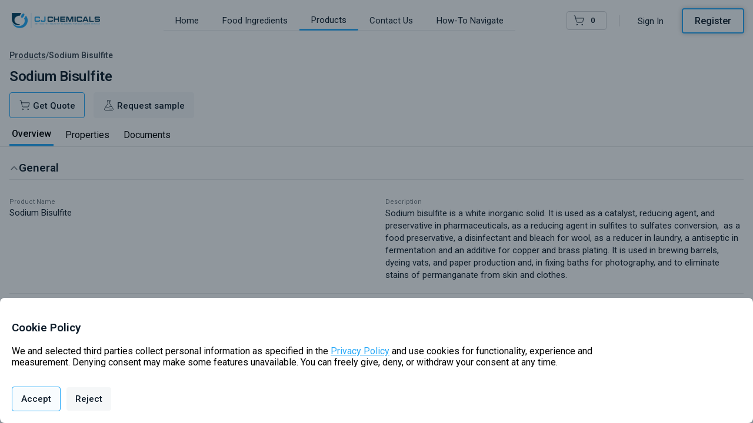

--- FILE ---
content_type: text/html; charset=utf-8
request_url: https://portal.cjchemicals.net/store/cj-chemicals/product/sodium-bisulfite
body_size: 1312
content:
<html lang="en"><head><meta charset="utf-8"><meta name="viewport" content="width=device-width,initial-scale=1"><link rel="stylesheet" href="/fonts/inter.css"><meta name="theme-color" content="#000000"><link rel="manifest" href="/manifest.json"><style>#root,body,html{margin:0;padding:0;min-height:100%;height:100%;font-family:Inter}.ql-editor{height:auto!important}</style><link href="/static/css/2.79dcaacb.chunk.css" rel="stylesheet"><link href="/static/css/main.9e322f5b.chunk.css" rel="stylesheet"><title>Sodium Bisulfite</title><link rel="canonical" href="https://portal.cjchemicals.net/store/cj-chemicals/product/sodium-bisulfite"><meta name="type" property="og:type" content="article" data-react-helmet="true"><meta name="site_name" property="og:site_name" content="CJ Chemicals Portfolio" data-react-helmet="true"><meta name="url" property="og:url" content="" data-react-helmet="true"><meta name="title" property="og:title" content="Sodium Bisulfite | CJ Chemicals | 7631-90-5" data-react-helmet="true"><meta name="description" property="og:description" content="" data-react-helmet="true"><meta name="locale" property="og:locale" content="" data-react-helmet="true"><meta property="title" content="Sodium Bisulfite | CJ Chemicals | 7631-90-5" data-react-helmet="true"><meta property="description" content="Sodium Bisulfite supplied by CJ Chemicals. View the product, request a quote or sample, and get access to the product documentation." data-react-helmet="true"><meta property="twitter:creator" content="@AgilisChemicals" data-react-helmet="true"><meta property="twitter:site" content="@AgilisChemicals" data-react-helmet="true"><meta property="twitter:title" content="Sodium Bisulfite | CJ Chemicals | 7631-90-5" data-react-helmet="true"><meta property="twitter:description" content="Sodium Bisulfite supplied by CJ Chemicals. View the product, request a quote or sample, and get access to the product documentation." data-react-helmet="true"><meta property="twitter:image" content="https://cdn.agilischemicals.com/sf/9ae4195b-a3bd-4018-8e83-256df90c3200/product-image/276e3d9c-4dea-4f2b-98e8-705fe758b5f4" data-react-helmet="true"></head><body><noscript>You need to enable JavaScript to run this app.</noscript><div id="root"></div><script>!function(e){function r(r){for(var n,i,l=r[0],a=r[1],f=r[2],c=0,s=[];c<l.length;c++)i=l[c],Object.prototype.hasOwnProperty.call(o,i)&&o[i]&&s.push(o[i][0]),o[i]=0;for(n in a)Object.prototype.hasOwnProperty.call(a,n)&&(e[n]=a[n]);for(p&&p(r);s.length;)s.shift()();return u.push.apply(u,f||[]),t()}function t(){for(var e,r=0;r<u.length;r++){for(var t=u[r],n=!0,l=1;l<t.length;l++){var a=t[l];0!==o[a]&&(n=!1)}n&&(u.splice(r--,1),e=i(i.s=t[0]))}return e}var n={},o={1:0},u=[];function i(r){if(n[r])return n[r].exports;var t=n[r]={i:r,l:!1,exports:{}};return e[r].call(t.exports,t,t.exports,i),t.l=!0,t.exports}i.m=e,i.c=n,i.d=function(e,r,t){i.o(e,r)||Object.defineProperty(e,r,{enumerable:!0,get:t})},i.r=function(e){"undefined"!=typeof Symbol&&Symbol.toStringTag&&Object.defineProperty(e,Symbol.toStringTag,{value:"Module"}),Object.defineProperty(e,"__esModule",{value:!0})},i.t=function(e,r){if(1&r&&(e=i(e)),8&r)return e;if(4&r&&"object"==typeof e&&e&&e.__esModule)return e;var t=Object.create(null);if(i.r(t),Object.defineProperty(t,"default",{enumerable:!0,value:e}),2&r&&"string"!=typeof e)for(var n in e)i.d(t,n,function(r){return e[r]}.bind(null,n));return t},i.n=function(e){var r=e&&e.__esModule?function(){return e.default}:function(){return e};return i.d(r,"a",r),r},i.o=function(e,r){return Object.prototype.hasOwnProperty.call(e,r)},i.p="/";var l=this["webpackJsonp@root/agilis3"]=this["webpackJsonp@root/agilis3"]||[],a=l.push.bind(l);l.push=r,l=l.slice();for(var f=0;f<l.length;f++)r(l[f]);var p=a;t()}([])</script><script src="/static/js/2.1e341c20.chunk.js"></script><script src="/static/js/main.3e49f6f6.chunk.js"></script></body></html>

--- FILE ---
content_type: text/css
request_url: https://portal.cjchemicals.net/fonts/inter.css
body_size: 390
content:
@font-face {
  font-family: "Inter";
  font-style: normal;
  font-weight: 100;
  font-display: swap;
  src: url("Inter-Thin.woff2?v=3.13") format("woff2"),
    url("Inter-Thin.woff?v=3.13") format("woff");
}
@font-face {
  font-family: "Inter";
  font-style: italic;
  font-weight: 100;
  font-display: swap;
  src: url("Inter-ThinItalic.woff2?v=3.13") format("woff2"),
    url("Inter-ThinItalic.woff?v=3.13") format("woff");
}

@font-face {
  font-family: "Inter";
  font-style: normal;
  font-weight: 200;
  font-display: swap;
  src: url("Inter-ExtraLight.woff2?v=3.13") format("woff2"),
    url("Inter-ExtraLight.woff?v=3.13") format("woff");
}
@font-face {
  font-family: "Inter";
  font-style: italic;
  font-weight: 200;
  font-display: swap;
  src: url("Inter-ExtraLightItalic.woff2?v=3.13") format("woff2"),
    url("Inter-ExtraLightItalic.woff?v=3.13") format("woff");
}

@font-face {
  font-family: "Inter";
  font-style: normal;
  font-weight: 300;
  font-display: swap;
  src: url("Inter-Light.woff2?v=3.13") format("woff2"),
    url("Inter-Light.woff?v=3.13") format("woff");
}
@font-face {
  font-family: "Inter";
  font-style: italic;
  font-weight: 300;
  font-display: swap;
  src: url("Inter-LightItalic.woff2?v=3.13") format("woff2"),
    url("Inter-LightItalic.woff?v=3.13") format("woff");
}

@font-face {
  font-family: "Inter";
  font-style: normal;
  font-weight: 400;
  font-display: swap;
  src: url("Inter-Regular.woff2?v=3.13") format("woff2"),
    url("Inter-Regular.woff?v=3.13") format("woff");
}
@font-face {
  font-family: "Inter";
  font-style: italic;
  font-weight: 400;
  font-display: swap;
  src: url("Inter-Italic.woff2?v=3.13") format("woff2"),
    url("Inter-Italic.woff?v=3.13") format("woff");
}

@font-face {
  font-family: "Inter";
  font-style: normal;
  font-weight: 500;
  font-display: swap;
  src: url("Inter-Medium.woff2?v=3.13") format("woff2"),
    url("Inter-Medium.woff?v=3.13") format("woff");
}
@font-face {
  font-family: "Inter";
  font-style: italic;
  font-weight: 500;
  font-display: swap;
  src: url("Inter-MediumItalic.woff2?v=3.13") format("woff2"),
    url("Inter-MediumItalic.woff?v=3.13") format("woff");
}

@font-face {
  font-family: "Inter";
  font-style: normal;
  font-weight: 600;
  font-display: swap;
  src: url("Inter-SemiBold.woff2?v=3.13") format("woff2"),
    url("Inter-SemiBold.woff?v=3.13") format("woff");
}
@font-face {
  font-family: "Inter";
  font-style: italic;
  font-weight: 600;
  font-display: swap;
  src: url("Inter-SemiBoldItalic.woff2?v=3.13") format("woff2"),
    url("Inter-SemiBoldItalic.woff?v=3.13") format("woff");
}

@font-face {
  font-family: "Inter";
  font-style: normal;
  font-weight: 700;
  font-display: swap;
  src: url("Inter-Bold.woff2?v=3.13") format("woff2"),
    url("Inter-Bold.woff?v=3.13") format("woff");
}
@font-face {
  font-family: "Inter";
  font-style: italic;
  font-weight: 700;
  font-display: swap;
  src: url("Inter-BoldItalic.woff2?v=3.13") format("woff2"),
    url("Inter-BoldItalic.woff?v=3.13") format("woff");
}

@font-face {
  font-family: "Inter";
  font-style: normal;
  font-weight: 800;
  font-display: swap;
  src: url("Inter-ExtraBold.woff2?v=3.13") format("woff2"),
    url("Inter-ExtraBold.woff?v=3.13") format("woff");
}
@font-face {
  font-family: "Inter";
  font-style: italic;
  font-weight: 800;
  font-display: swap;
  src: url("Inter-ExtraBoldItalic.woff2?v=3.13") format("woff2"),
    url("Inter-ExtraBoldItalic.woff?v=3.13") format("woff");
}

@font-face {
  font-family: "Inter";
  font-style: normal;
  font-weight: 900;
  font-display: swap;
  src: url("Inter-Black.woff2?v=3.13") format("woff2"),
    url("Inter-Black.woff?v=3.13") format("woff");
}
@font-face {
  font-family: "Inter";
  font-style: italic;
  font-weight: 900;
  font-display: swap;
  src: url("Inter-BlackItalic.woff2?v=3.13") format("woff2"),
    url("Inter-BlackItalic.woff?v=3.13") format("woff");
}

/* -------------------------------------------------------
Variable font.
Usage:

  html { font-family: 'Inter', sans-serif; }
  @supports (font-variation-settings: normal) {
    html { font-family: 'Inter var', sans-serif; }
  }
*/
@font-face {
  font-family: "Inter var";
  font-weight: 100 900;
  font-display: swap;
  font-style: normal;
  font-named-instance: "Regular";
  src: url("Inter-roman.var.woff2?v=3.13") format("woff2");
}
@font-face {
  font-family: "Inter var";
  font-weight: 100 900;
  font-display: swap;
  font-style: italic;
  font-named-instance: "Italic";
  src: url("Inter-italic.var.woff2?v=3.13") format("woff2");
}

/* --------------------------------------------------------------------------
[EXPERIMENTAL] Multi-axis, single variable font.

Slant axis is not yet widely supported (as of February 2019) and thus this
multi-axis single variable font is opt-in rather than the default.

When using this, you will probably need to set font-variation-settings
explicitly, e.g.

  * { font-variation-settings: "slnt" 0deg }
  .italic { font-variation-settings: "slnt" 10deg }

*/
@font-face {
  font-family: "Inter var experimental";
  font-weight: 100 900;
  font-display: swap;
  font-style: oblique 0deg 10deg;
  src: url("Inter.var.woff2?v=3.13") format("woff2");
}


--- FILE ---
content_type: text/css
request_url: https://portal.cjchemicals.net/static/css/main.9e322f5b.chunk.css
body_size: -320
content:
.tooltip-portal{.__react_component_tooltip.place-top:before{bottom:-1px;height:8px!important}}
/*# sourceMappingURL=main.9e322f5b.chunk.css.map */